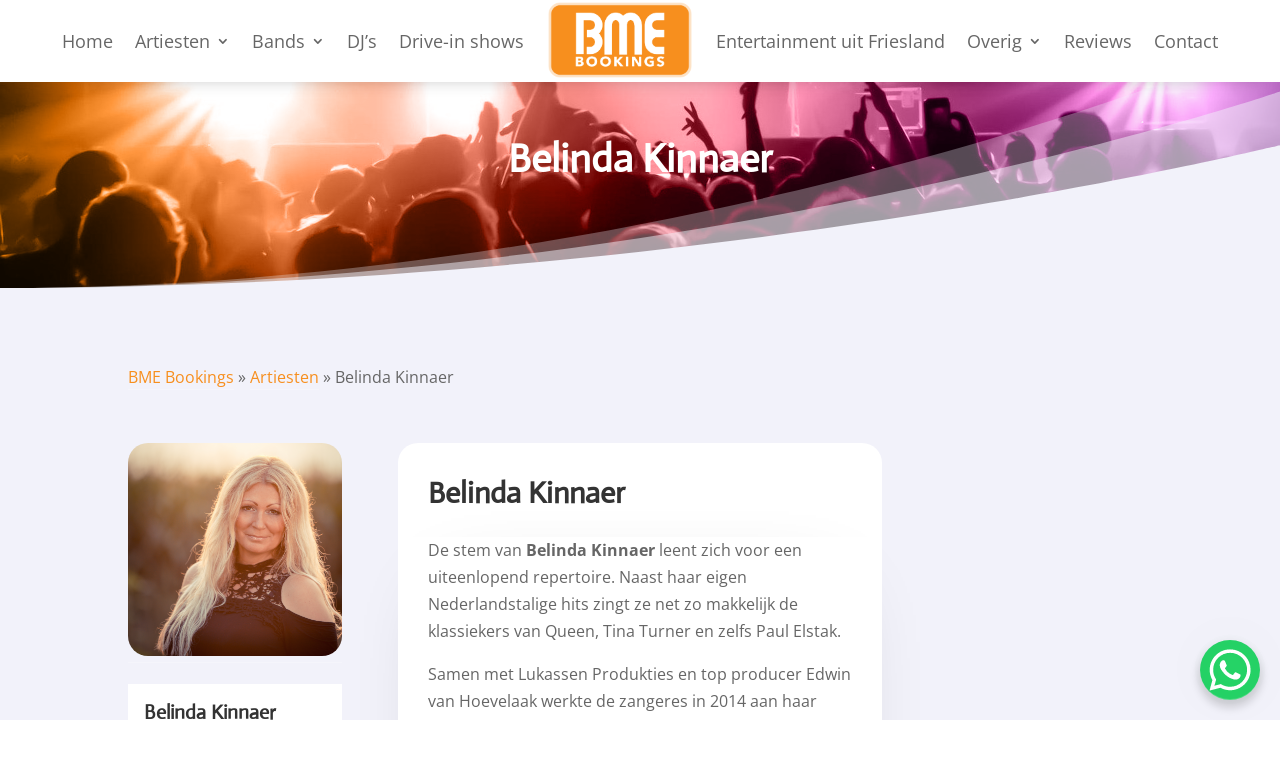

--- FILE ---
content_type: text/html; charset=utf-8
request_url: https://www.google.com/recaptcha/api2/anchor?ar=1&k=6LdsjooUAAAAAMRiyhzK5PaymzoPSfo49QMNHLL4&co=aHR0cHM6Ly93d3cuYm1lYm9va2luZ3Mubmw6NDQz&hl=en&v=PoyoqOPhxBO7pBk68S4YbpHZ&size=invisible&anchor-ms=20000&execute-ms=30000&cb=e6gnb4denphl
body_size: 48432
content:
<!DOCTYPE HTML><html dir="ltr" lang="en"><head><meta http-equiv="Content-Type" content="text/html; charset=UTF-8">
<meta http-equiv="X-UA-Compatible" content="IE=edge">
<title>reCAPTCHA</title>
<style type="text/css">
/* cyrillic-ext */
@font-face {
  font-family: 'Roboto';
  font-style: normal;
  font-weight: 400;
  font-stretch: 100%;
  src: url(//fonts.gstatic.com/s/roboto/v48/KFO7CnqEu92Fr1ME7kSn66aGLdTylUAMa3GUBHMdazTgWw.woff2) format('woff2');
  unicode-range: U+0460-052F, U+1C80-1C8A, U+20B4, U+2DE0-2DFF, U+A640-A69F, U+FE2E-FE2F;
}
/* cyrillic */
@font-face {
  font-family: 'Roboto';
  font-style: normal;
  font-weight: 400;
  font-stretch: 100%;
  src: url(//fonts.gstatic.com/s/roboto/v48/KFO7CnqEu92Fr1ME7kSn66aGLdTylUAMa3iUBHMdazTgWw.woff2) format('woff2');
  unicode-range: U+0301, U+0400-045F, U+0490-0491, U+04B0-04B1, U+2116;
}
/* greek-ext */
@font-face {
  font-family: 'Roboto';
  font-style: normal;
  font-weight: 400;
  font-stretch: 100%;
  src: url(//fonts.gstatic.com/s/roboto/v48/KFO7CnqEu92Fr1ME7kSn66aGLdTylUAMa3CUBHMdazTgWw.woff2) format('woff2');
  unicode-range: U+1F00-1FFF;
}
/* greek */
@font-face {
  font-family: 'Roboto';
  font-style: normal;
  font-weight: 400;
  font-stretch: 100%;
  src: url(//fonts.gstatic.com/s/roboto/v48/KFO7CnqEu92Fr1ME7kSn66aGLdTylUAMa3-UBHMdazTgWw.woff2) format('woff2');
  unicode-range: U+0370-0377, U+037A-037F, U+0384-038A, U+038C, U+038E-03A1, U+03A3-03FF;
}
/* math */
@font-face {
  font-family: 'Roboto';
  font-style: normal;
  font-weight: 400;
  font-stretch: 100%;
  src: url(//fonts.gstatic.com/s/roboto/v48/KFO7CnqEu92Fr1ME7kSn66aGLdTylUAMawCUBHMdazTgWw.woff2) format('woff2');
  unicode-range: U+0302-0303, U+0305, U+0307-0308, U+0310, U+0312, U+0315, U+031A, U+0326-0327, U+032C, U+032F-0330, U+0332-0333, U+0338, U+033A, U+0346, U+034D, U+0391-03A1, U+03A3-03A9, U+03B1-03C9, U+03D1, U+03D5-03D6, U+03F0-03F1, U+03F4-03F5, U+2016-2017, U+2034-2038, U+203C, U+2040, U+2043, U+2047, U+2050, U+2057, U+205F, U+2070-2071, U+2074-208E, U+2090-209C, U+20D0-20DC, U+20E1, U+20E5-20EF, U+2100-2112, U+2114-2115, U+2117-2121, U+2123-214F, U+2190, U+2192, U+2194-21AE, U+21B0-21E5, U+21F1-21F2, U+21F4-2211, U+2213-2214, U+2216-22FF, U+2308-230B, U+2310, U+2319, U+231C-2321, U+2336-237A, U+237C, U+2395, U+239B-23B7, U+23D0, U+23DC-23E1, U+2474-2475, U+25AF, U+25B3, U+25B7, U+25BD, U+25C1, U+25CA, U+25CC, U+25FB, U+266D-266F, U+27C0-27FF, U+2900-2AFF, U+2B0E-2B11, U+2B30-2B4C, U+2BFE, U+3030, U+FF5B, U+FF5D, U+1D400-1D7FF, U+1EE00-1EEFF;
}
/* symbols */
@font-face {
  font-family: 'Roboto';
  font-style: normal;
  font-weight: 400;
  font-stretch: 100%;
  src: url(//fonts.gstatic.com/s/roboto/v48/KFO7CnqEu92Fr1ME7kSn66aGLdTylUAMaxKUBHMdazTgWw.woff2) format('woff2');
  unicode-range: U+0001-000C, U+000E-001F, U+007F-009F, U+20DD-20E0, U+20E2-20E4, U+2150-218F, U+2190, U+2192, U+2194-2199, U+21AF, U+21E6-21F0, U+21F3, U+2218-2219, U+2299, U+22C4-22C6, U+2300-243F, U+2440-244A, U+2460-24FF, U+25A0-27BF, U+2800-28FF, U+2921-2922, U+2981, U+29BF, U+29EB, U+2B00-2BFF, U+4DC0-4DFF, U+FFF9-FFFB, U+10140-1018E, U+10190-1019C, U+101A0, U+101D0-101FD, U+102E0-102FB, U+10E60-10E7E, U+1D2C0-1D2D3, U+1D2E0-1D37F, U+1F000-1F0FF, U+1F100-1F1AD, U+1F1E6-1F1FF, U+1F30D-1F30F, U+1F315, U+1F31C, U+1F31E, U+1F320-1F32C, U+1F336, U+1F378, U+1F37D, U+1F382, U+1F393-1F39F, U+1F3A7-1F3A8, U+1F3AC-1F3AF, U+1F3C2, U+1F3C4-1F3C6, U+1F3CA-1F3CE, U+1F3D4-1F3E0, U+1F3ED, U+1F3F1-1F3F3, U+1F3F5-1F3F7, U+1F408, U+1F415, U+1F41F, U+1F426, U+1F43F, U+1F441-1F442, U+1F444, U+1F446-1F449, U+1F44C-1F44E, U+1F453, U+1F46A, U+1F47D, U+1F4A3, U+1F4B0, U+1F4B3, U+1F4B9, U+1F4BB, U+1F4BF, U+1F4C8-1F4CB, U+1F4D6, U+1F4DA, U+1F4DF, U+1F4E3-1F4E6, U+1F4EA-1F4ED, U+1F4F7, U+1F4F9-1F4FB, U+1F4FD-1F4FE, U+1F503, U+1F507-1F50B, U+1F50D, U+1F512-1F513, U+1F53E-1F54A, U+1F54F-1F5FA, U+1F610, U+1F650-1F67F, U+1F687, U+1F68D, U+1F691, U+1F694, U+1F698, U+1F6AD, U+1F6B2, U+1F6B9-1F6BA, U+1F6BC, U+1F6C6-1F6CF, U+1F6D3-1F6D7, U+1F6E0-1F6EA, U+1F6F0-1F6F3, U+1F6F7-1F6FC, U+1F700-1F7FF, U+1F800-1F80B, U+1F810-1F847, U+1F850-1F859, U+1F860-1F887, U+1F890-1F8AD, U+1F8B0-1F8BB, U+1F8C0-1F8C1, U+1F900-1F90B, U+1F93B, U+1F946, U+1F984, U+1F996, U+1F9E9, U+1FA00-1FA6F, U+1FA70-1FA7C, U+1FA80-1FA89, U+1FA8F-1FAC6, U+1FACE-1FADC, U+1FADF-1FAE9, U+1FAF0-1FAF8, U+1FB00-1FBFF;
}
/* vietnamese */
@font-face {
  font-family: 'Roboto';
  font-style: normal;
  font-weight: 400;
  font-stretch: 100%;
  src: url(//fonts.gstatic.com/s/roboto/v48/KFO7CnqEu92Fr1ME7kSn66aGLdTylUAMa3OUBHMdazTgWw.woff2) format('woff2');
  unicode-range: U+0102-0103, U+0110-0111, U+0128-0129, U+0168-0169, U+01A0-01A1, U+01AF-01B0, U+0300-0301, U+0303-0304, U+0308-0309, U+0323, U+0329, U+1EA0-1EF9, U+20AB;
}
/* latin-ext */
@font-face {
  font-family: 'Roboto';
  font-style: normal;
  font-weight: 400;
  font-stretch: 100%;
  src: url(//fonts.gstatic.com/s/roboto/v48/KFO7CnqEu92Fr1ME7kSn66aGLdTylUAMa3KUBHMdazTgWw.woff2) format('woff2');
  unicode-range: U+0100-02BA, U+02BD-02C5, U+02C7-02CC, U+02CE-02D7, U+02DD-02FF, U+0304, U+0308, U+0329, U+1D00-1DBF, U+1E00-1E9F, U+1EF2-1EFF, U+2020, U+20A0-20AB, U+20AD-20C0, U+2113, U+2C60-2C7F, U+A720-A7FF;
}
/* latin */
@font-face {
  font-family: 'Roboto';
  font-style: normal;
  font-weight: 400;
  font-stretch: 100%;
  src: url(//fonts.gstatic.com/s/roboto/v48/KFO7CnqEu92Fr1ME7kSn66aGLdTylUAMa3yUBHMdazQ.woff2) format('woff2');
  unicode-range: U+0000-00FF, U+0131, U+0152-0153, U+02BB-02BC, U+02C6, U+02DA, U+02DC, U+0304, U+0308, U+0329, U+2000-206F, U+20AC, U+2122, U+2191, U+2193, U+2212, U+2215, U+FEFF, U+FFFD;
}
/* cyrillic-ext */
@font-face {
  font-family: 'Roboto';
  font-style: normal;
  font-weight: 500;
  font-stretch: 100%;
  src: url(//fonts.gstatic.com/s/roboto/v48/KFO7CnqEu92Fr1ME7kSn66aGLdTylUAMa3GUBHMdazTgWw.woff2) format('woff2');
  unicode-range: U+0460-052F, U+1C80-1C8A, U+20B4, U+2DE0-2DFF, U+A640-A69F, U+FE2E-FE2F;
}
/* cyrillic */
@font-face {
  font-family: 'Roboto';
  font-style: normal;
  font-weight: 500;
  font-stretch: 100%;
  src: url(//fonts.gstatic.com/s/roboto/v48/KFO7CnqEu92Fr1ME7kSn66aGLdTylUAMa3iUBHMdazTgWw.woff2) format('woff2');
  unicode-range: U+0301, U+0400-045F, U+0490-0491, U+04B0-04B1, U+2116;
}
/* greek-ext */
@font-face {
  font-family: 'Roboto';
  font-style: normal;
  font-weight: 500;
  font-stretch: 100%;
  src: url(//fonts.gstatic.com/s/roboto/v48/KFO7CnqEu92Fr1ME7kSn66aGLdTylUAMa3CUBHMdazTgWw.woff2) format('woff2');
  unicode-range: U+1F00-1FFF;
}
/* greek */
@font-face {
  font-family: 'Roboto';
  font-style: normal;
  font-weight: 500;
  font-stretch: 100%;
  src: url(//fonts.gstatic.com/s/roboto/v48/KFO7CnqEu92Fr1ME7kSn66aGLdTylUAMa3-UBHMdazTgWw.woff2) format('woff2');
  unicode-range: U+0370-0377, U+037A-037F, U+0384-038A, U+038C, U+038E-03A1, U+03A3-03FF;
}
/* math */
@font-face {
  font-family: 'Roboto';
  font-style: normal;
  font-weight: 500;
  font-stretch: 100%;
  src: url(//fonts.gstatic.com/s/roboto/v48/KFO7CnqEu92Fr1ME7kSn66aGLdTylUAMawCUBHMdazTgWw.woff2) format('woff2');
  unicode-range: U+0302-0303, U+0305, U+0307-0308, U+0310, U+0312, U+0315, U+031A, U+0326-0327, U+032C, U+032F-0330, U+0332-0333, U+0338, U+033A, U+0346, U+034D, U+0391-03A1, U+03A3-03A9, U+03B1-03C9, U+03D1, U+03D5-03D6, U+03F0-03F1, U+03F4-03F5, U+2016-2017, U+2034-2038, U+203C, U+2040, U+2043, U+2047, U+2050, U+2057, U+205F, U+2070-2071, U+2074-208E, U+2090-209C, U+20D0-20DC, U+20E1, U+20E5-20EF, U+2100-2112, U+2114-2115, U+2117-2121, U+2123-214F, U+2190, U+2192, U+2194-21AE, U+21B0-21E5, U+21F1-21F2, U+21F4-2211, U+2213-2214, U+2216-22FF, U+2308-230B, U+2310, U+2319, U+231C-2321, U+2336-237A, U+237C, U+2395, U+239B-23B7, U+23D0, U+23DC-23E1, U+2474-2475, U+25AF, U+25B3, U+25B7, U+25BD, U+25C1, U+25CA, U+25CC, U+25FB, U+266D-266F, U+27C0-27FF, U+2900-2AFF, U+2B0E-2B11, U+2B30-2B4C, U+2BFE, U+3030, U+FF5B, U+FF5D, U+1D400-1D7FF, U+1EE00-1EEFF;
}
/* symbols */
@font-face {
  font-family: 'Roboto';
  font-style: normal;
  font-weight: 500;
  font-stretch: 100%;
  src: url(//fonts.gstatic.com/s/roboto/v48/KFO7CnqEu92Fr1ME7kSn66aGLdTylUAMaxKUBHMdazTgWw.woff2) format('woff2');
  unicode-range: U+0001-000C, U+000E-001F, U+007F-009F, U+20DD-20E0, U+20E2-20E4, U+2150-218F, U+2190, U+2192, U+2194-2199, U+21AF, U+21E6-21F0, U+21F3, U+2218-2219, U+2299, U+22C4-22C6, U+2300-243F, U+2440-244A, U+2460-24FF, U+25A0-27BF, U+2800-28FF, U+2921-2922, U+2981, U+29BF, U+29EB, U+2B00-2BFF, U+4DC0-4DFF, U+FFF9-FFFB, U+10140-1018E, U+10190-1019C, U+101A0, U+101D0-101FD, U+102E0-102FB, U+10E60-10E7E, U+1D2C0-1D2D3, U+1D2E0-1D37F, U+1F000-1F0FF, U+1F100-1F1AD, U+1F1E6-1F1FF, U+1F30D-1F30F, U+1F315, U+1F31C, U+1F31E, U+1F320-1F32C, U+1F336, U+1F378, U+1F37D, U+1F382, U+1F393-1F39F, U+1F3A7-1F3A8, U+1F3AC-1F3AF, U+1F3C2, U+1F3C4-1F3C6, U+1F3CA-1F3CE, U+1F3D4-1F3E0, U+1F3ED, U+1F3F1-1F3F3, U+1F3F5-1F3F7, U+1F408, U+1F415, U+1F41F, U+1F426, U+1F43F, U+1F441-1F442, U+1F444, U+1F446-1F449, U+1F44C-1F44E, U+1F453, U+1F46A, U+1F47D, U+1F4A3, U+1F4B0, U+1F4B3, U+1F4B9, U+1F4BB, U+1F4BF, U+1F4C8-1F4CB, U+1F4D6, U+1F4DA, U+1F4DF, U+1F4E3-1F4E6, U+1F4EA-1F4ED, U+1F4F7, U+1F4F9-1F4FB, U+1F4FD-1F4FE, U+1F503, U+1F507-1F50B, U+1F50D, U+1F512-1F513, U+1F53E-1F54A, U+1F54F-1F5FA, U+1F610, U+1F650-1F67F, U+1F687, U+1F68D, U+1F691, U+1F694, U+1F698, U+1F6AD, U+1F6B2, U+1F6B9-1F6BA, U+1F6BC, U+1F6C6-1F6CF, U+1F6D3-1F6D7, U+1F6E0-1F6EA, U+1F6F0-1F6F3, U+1F6F7-1F6FC, U+1F700-1F7FF, U+1F800-1F80B, U+1F810-1F847, U+1F850-1F859, U+1F860-1F887, U+1F890-1F8AD, U+1F8B0-1F8BB, U+1F8C0-1F8C1, U+1F900-1F90B, U+1F93B, U+1F946, U+1F984, U+1F996, U+1F9E9, U+1FA00-1FA6F, U+1FA70-1FA7C, U+1FA80-1FA89, U+1FA8F-1FAC6, U+1FACE-1FADC, U+1FADF-1FAE9, U+1FAF0-1FAF8, U+1FB00-1FBFF;
}
/* vietnamese */
@font-face {
  font-family: 'Roboto';
  font-style: normal;
  font-weight: 500;
  font-stretch: 100%;
  src: url(//fonts.gstatic.com/s/roboto/v48/KFO7CnqEu92Fr1ME7kSn66aGLdTylUAMa3OUBHMdazTgWw.woff2) format('woff2');
  unicode-range: U+0102-0103, U+0110-0111, U+0128-0129, U+0168-0169, U+01A0-01A1, U+01AF-01B0, U+0300-0301, U+0303-0304, U+0308-0309, U+0323, U+0329, U+1EA0-1EF9, U+20AB;
}
/* latin-ext */
@font-face {
  font-family: 'Roboto';
  font-style: normal;
  font-weight: 500;
  font-stretch: 100%;
  src: url(//fonts.gstatic.com/s/roboto/v48/KFO7CnqEu92Fr1ME7kSn66aGLdTylUAMa3KUBHMdazTgWw.woff2) format('woff2');
  unicode-range: U+0100-02BA, U+02BD-02C5, U+02C7-02CC, U+02CE-02D7, U+02DD-02FF, U+0304, U+0308, U+0329, U+1D00-1DBF, U+1E00-1E9F, U+1EF2-1EFF, U+2020, U+20A0-20AB, U+20AD-20C0, U+2113, U+2C60-2C7F, U+A720-A7FF;
}
/* latin */
@font-face {
  font-family: 'Roboto';
  font-style: normal;
  font-weight: 500;
  font-stretch: 100%;
  src: url(//fonts.gstatic.com/s/roboto/v48/KFO7CnqEu92Fr1ME7kSn66aGLdTylUAMa3yUBHMdazQ.woff2) format('woff2');
  unicode-range: U+0000-00FF, U+0131, U+0152-0153, U+02BB-02BC, U+02C6, U+02DA, U+02DC, U+0304, U+0308, U+0329, U+2000-206F, U+20AC, U+2122, U+2191, U+2193, U+2212, U+2215, U+FEFF, U+FFFD;
}
/* cyrillic-ext */
@font-face {
  font-family: 'Roboto';
  font-style: normal;
  font-weight: 900;
  font-stretch: 100%;
  src: url(//fonts.gstatic.com/s/roboto/v48/KFO7CnqEu92Fr1ME7kSn66aGLdTylUAMa3GUBHMdazTgWw.woff2) format('woff2');
  unicode-range: U+0460-052F, U+1C80-1C8A, U+20B4, U+2DE0-2DFF, U+A640-A69F, U+FE2E-FE2F;
}
/* cyrillic */
@font-face {
  font-family: 'Roboto';
  font-style: normal;
  font-weight: 900;
  font-stretch: 100%;
  src: url(//fonts.gstatic.com/s/roboto/v48/KFO7CnqEu92Fr1ME7kSn66aGLdTylUAMa3iUBHMdazTgWw.woff2) format('woff2');
  unicode-range: U+0301, U+0400-045F, U+0490-0491, U+04B0-04B1, U+2116;
}
/* greek-ext */
@font-face {
  font-family: 'Roboto';
  font-style: normal;
  font-weight: 900;
  font-stretch: 100%;
  src: url(//fonts.gstatic.com/s/roboto/v48/KFO7CnqEu92Fr1ME7kSn66aGLdTylUAMa3CUBHMdazTgWw.woff2) format('woff2');
  unicode-range: U+1F00-1FFF;
}
/* greek */
@font-face {
  font-family: 'Roboto';
  font-style: normal;
  font-weight: 900;
  font-stretch: 100%;
  src: url(//fonts.gstatic.com/s/roboto/v48/KFO7CnqEu92Fr1ME7kSn66aGLdTylUAMa3-UBHMdazTgWw.woff2) format('woff2');
  unicode-range: U+0370-0377, U+037A-037F, U+0384-038A, U+038C, U+038E-03A1, U+03A3-03FF;
}
/* math */
@font-face {
  font-family: 'Roboto';
  font-style: normal;
  font-weight: 900;
  font-stretch: 100%;
  src: url(//fonts.gstatic.com/s/roboto/v48/KFO7CnqEu92Fr1ME7kSn66aGLdTylUAMawCUBHMdazTgWw.woff2) format('woff2');
  unicode-range: U+0302-0303, U+0305, U+0307-0308, U+0310, U+0312, U+0315, U+031A, U+0326-0327, U+032C, U+032F-0330, U+0332-0333, U+0338, U+033A, U+0346, U+034D, U+0391-03A1, U+03A3-03A9, U+03B1-03C9, U+03D1, U+03D5-03D6, U+03F0-03F1, U+03F4-03F5, U+2016-2017, U+2034-2038, U+203C, U+2040, U+2043, U+2047, U+2050, U+2057, U+205F, U+2070-2071, U+2074-208E, U+2090-209C, U+20D0-20DC, U+20E1, U+20E5-20EF, U+2100-2112, U+2114-2115, U+2117-2121, U+2123-214F, U+2190, U+2192, U+2194-21AE, U+21B0-21E5, U+21F1-21F2, U+21F4-2211, U+2213-2214, U+2216-22FF, U+2308-230B, U+2310, U+2319, U+231C-2321, U+2336-237A, U+237C, U+2395, U+239B-23B7, U+23D0, U+23DC-23E1, U+2474-2475, U+25AF, U+25B3, U+25B7, U+25BD, U+25C1, U+25CA, U+25CC, U+25FB, U+266D-266F, U+27C0-27FF, U+2900-2AFF, U+2B0E-2B11, U+2B30-2B4C, U+2BFE, U+3030, U+FF5B, U+FF5D, U+1D400-1D7FF, U+1EE00-1EEFF;
}
/* symbols */
@font-face {
  font-family: 'Roboto';
  font-style: normal;
  font-weight: 900;
  font-stretch: 100%;
  src: url(//fonts.gstatic.com/s/roboto/v48/KFO7CnqEu92Fr1ME7kSn66aGLdTylUAMaxKUBHMdazTgWw.woff2) format('woff2');
  unicode-range: U+0001-000C, U+000E-001F, U+007F-009F, U+20DD-20E0, U+20E2-20E4, U+2150-218F, U+2190, U+2192, U+2194-2199, U+21AF, U+21E6-21F0, U+21F3, U+2218-2219, U+2299, U+22C4-22C6, U+2300-243F, U+2440-244A, U+2460-24FF, U+25A0-27BF, U+2800-28FF, U+2921-2922, U+2981, U+29BF, U+29EB, U+2B00-2BFF, U+4DC0-4DFF, U+FFF9-FFFB, U+10140-1018E, U+10190-1019C, U+101A0, U+101D0-101FD, U+102E0-102FB, U+10E60-10E7E, U+1D2C0-1D2D3, U+1D2E0-1D37F, U+1F000-1F0FF, U+1F100-1F1AD, U+1F1E6-1F1FF, U+1F30D-1F30F, U+1F315, U+1F31C, U+1F31E, U+1F320-1F32C, U+1F336, U+1F378, U+1F37D, U+1F382, U+1F393-1F39F, U+1F3A7-1F3A8, U+1F3AC-1F3AF, U+1F3C2, U+1F3C4-1F3C6, U+1F3CA-1F3CE, U+1F3D4-1F3E0, U+1F3ED, U+1F3F1-1F3F3, U+1F3F5-1F3F7, U+1F408, U+1F415, U+1F41F, U+1F426, U+1F43F, U+1F441-1F442, U+1F444, U+1F446-1F449, U+1F44C-1F44E, U+1F453, U+1F46A, U+1F47D, U+1F4A3, U+1F4B0, U+1F4B3, U+1F4B9, U+1F4BB, U+1F4BF, U+1F4C8-1F4CB, U+1F4D6, U+1F4DA, U+1F4DF, U+1F4E3-1F4E6, U+1F4EA-1F4ED, U+1F4F7, U+1F4F9-1F4FB, U+1F4FD-1F4FE, U+1F503, U+1F507-1F50B, U+1F50D, U+1F512-1F513, U+1F53E-1F54A, U+1F54F-1F5FA, U+1F610, U+1F650-1F67F, U+1F687, U+1F68D, U+1F691, U+1F694, U+1F698, U+1F6AD, U+1F6B2, U+1F6B9-1F6BA, U+1F6BC, U+1F6C6-1F6CF, U+1F6D3-1F6D7, U+1F6E0-1F6EA, U+1F6F0-1F6F3, U+1F6F7-1F6FC, U+1F700-1F7FF, U+1F800-1F80B, U+1F810-1F847, U+1F850-1F859, U+1F860-1F887, U+1F890-1F8AD, U+1F8B0-1F8BB, U+1F8C0-1F8C1, U+1F900-1F90B, U+1F93B, U+1F946, U+1F984, U+1F996, U+1F9E9, U+1FA00-1FA6F, U+1FA70-1FA7C, U+1FA80-1FA89, U+1FA8F-1FAC6, U+1FACE-1FADC, U+1FADF-1FAE9, U+1FAF0-1FAF8, U+1FB00-1FBFF;
}
/* vietnamese */
@font-face {
  font-family: 'Roboto';
  font-style: normal;
  font-weight: 900;
  font-stretch: 100%;
  src: url(//fonts.gstatic.com/s/roboto/v48/KFO7CnqEu92Fr1ME7kSn66aGLdTylUAMa3OUBHMdazTgWw.woff2) format('woff2');
  unicode-range: U+0102-0103, U+0110-0111, U+0128-0129, U+0168-0169, U+01A0-01A1, U+01AF-01B0, U+0300-0301, U+0303-0304, U+0308-0309, U+0323, U+0329, U+1EA0-1EF9, U+20AB;
}
/* latin-ext */
@font-face {
  font-family: 'Roboto';
  font-style: normal;
  font-weight: 900;
  font-stretch: 100%;
  src: url(//fonts.gstatic.com/s/roboto/v48/KFO7CnqEu92Fr1ME7kSn66aGLdTylUAMa3KUBHMdazTgWw.woff2) format('woff2');
  unicode-range: U+0100-02BA, U+02BD-02C5, U+02C7-02CC, U+02CE-02D7, U+02DD-02FF, U+0304, U+0308, U+0329, U+1D00-1DBF, U+1E00-1E9F, U+1EF2-1EFF, U+2020, U+20A0-20AB, U+20AD-20C0, U+2113, U+2C60-2C7F, U+A720-A7FF;
}
/* latin */
@font-face {
  font-family: 'Roboto';
  font-style: normal;
  font-weight: 900;
  font-stretch: 100%;
  src: url(//fonts.gstatic.com/s/roboto/v48/KFO7CnqEu92Fr1ME7kSn66aGLdTylUAMa3yUBHMdazQ.woff2) format('woff2');
  unicode-range: U+0000-00FF, U+0131, U+0152-0153, U+02BB-02BC, U+02C6, U+02DA, U+02DC, U+0304, U+0308, U+0329, U+2000-206F, U+20AC, U+2122, U+2191, U+2193, U+2212, U+2215, U+FEFF, U+FFFD;
}

</style>
<link rel="stylesheet" type="text/css" href="https://www.gstatic.com/recaptcha/releases/PoyoqOPhxBO7pBk68S4YbpHZ/styles__ltr.css">
<script nonce="E_Tg5mx1Z7ESYTAcTdQjQw" type="text/javascript">window['__recaptcha_api'] = 'https://www.google.com/recaptcha/api2/';</script>
<script type="text/javascript" src="https://www.gstatic.com/recaptcha/releases/PoyoqOPhxBO7pBk68S4YbpHZ/recaptcha__en.js" nonce="E_Tg5mx1Z7ESYTAcTdQjQw">
      
    </script></head>
<body><div id="rc-anchor-alert" class="rc-anchor-alert"></div>
<input type="hidden" id="recaptcha-token" value="[base64]">
<script type="text/javascript" nonce="E_Tg5mx1Z7ESYTAcTdQjQw">
      recaptcha.anchor.Main.init("[\x22ainput\x22,[\x22bgdata\x22,\x22\x22,\[base64]/[base64]/bmV3IFpbdF0obVswXSk6Sz09Mj9uZXcgWlt0XShtWzBdLG1bMV0pOks9PTM/bmV3IFpbdF0obVswXSxtWzFdLG1bMl0pOks9PTQ/[base64]/[base64]/[base64]/[base64]/[base64]/[base64]/[base64]/[base64]/[base64]/[base64]/[base64]/[base64]/[base64]/[base64]\\u003d\\u003d\x22,\[base64]\\u003d\\u003d\x22,\x22w6IsCG0dOSx0wo3ChDQRdljCsXU3OsKVWAs8OUh1fw91HMODw4bCqcK1w7tsw7EMbcKmNcOnwqVBwrHDj8O0LgwmKDnDjcONw5JKZcOVwp/CmEZsw5TDpxHCrsKTFsKFw5NeHkMFKDtNwrdSZALDtsKNOcOme8KodsKkwrrDlcOYeGpDChHCg8OMUX/Cj1XDnwATw7hbCMOqwptHw4rCkH5xw7HDhcKqwrZUGcKUwpnCk1zDrMK9w7ZoLDQFwofCscO6wrPCiRI3WW0+KWPClMKcwrHCqMO2wrdKw7IYw67ChMOJw7dsd0/[base64]/DrQPDt8OaEcOQw5Y4w4R4RcORw70rJ8OpwoYfFADDh8KhUsOxw4PDkMOMwpHCjCvDusOGw6tnD8OvVsOObD/CuyrCkMKVJ1DDg8KME8KKEU3DpsOIKD8hw43DnsKpHsOCMnzCuD/DmMK/wq7DhkkofWwvwrsCwrkmw7HCh0bDrcKswpvDgRQ9AQMfwqsEFgcbbizCkMOkDMKqN0NHADbDqsKrJlfDg8K7aU7DnsOOOcO5wochwqAKaRXCvMKCwoXClMOQw6nDgsOww7LClMO9wpHChMOGRMOycwDDv3zCisOAfMOIwqwNdxNRGRbDqhEyeVnCkz0fw6smbW9/MsKNwq7DoMOgwr7CnHjDtnLCpUFgTMO2UsKuwoleLH/Cim9fw5h6wr3Chidgwp3CoDDDn0IBWTzDojPDjzZDw6IxbcK+M8KSLX7DssOXwpHCv8KSwrnDgcO1LcKrasO5wql+wp3DvMKiwpITwpvDlsKJBkPCqwk/wrDDqxDCv13CsMK0wrMMwrrComTCpT9YJcOMw7fChsOeLDrCjsOXwpk6w4jChgPCl8OEfMOOwqrDgsKswrgvAsOEBcO8w6fDqhzCksOiwq/[base64]/CqsOtezrCn1hsw4nDgsKUwrUvwqbDsMOfwr/DlGPDjGd/wpzCl8OOwrRILE9dw5NWw5gjw7/CsF1adEHDhwXDiAxYKC4aBsOWQ0whwotWQRciT37DqVMJwrzDrMK4w4IKNwDDr3k9w6cRw7/CjC1EdMKyUh9RwpthH8Oew7IOwpDCpQYuwrbDs8KZGQbDoVzDnmltwosfHcKFw545wo7CscOsw77CuTpdRMKVUsOvaxLCkhLDusK6wqJ9WMOEw6kra8O/w7RAwoB7esKJDV/DuRbCu8KEAnM1w7w3QHLDhQJyw5/CjMO3W8KKeMOffcKMw6bDi8KQwrpfw7ksSQLDlBFgQDgRw6U7WMO9wrYQwq/[base64]/w4QDwqHCuHpHLGJWwr/Cj8KRwrRkwqAIbH91w7TDn3nCr8O3SFnCqMONw4LCgnPCnV7DkcKYOMOiacOdesKBwpRnwqp4OWDCgcO5eMOaKgZ/bcK5CMKqw4nCi8Orw7Bhak7Ck8Ovwo9DdcKSw4XDsV3DuVxbwowLw6oJwoPCp3R5w5rDnHjDu8OCbW4gGUI0w4vDgG8bw5JoGCwZTw1qwoNXwqHCoSTDtQ7CnXVSw5gOwqISw4B/[base64]/ChFU9w7zDoSnCnMK8H8KGw70Nw5IQejIfBwVow7fDvDVgw6bCpRLCj3ZHaw/DgMOJbx3CvMORasOFwp8lwr/Cl0pZwr4fwqx6wqTCmcOJc0TCicK9w5TDgTbDnsKIw6jDgMK3RsK5w7nDsGQ0NcORw49YGX8qwr3DhCPDmgQHBFjCkRfCp1NBMMOLBjcXwrsuw590wqzCqh/DuyzCm8O7Z3ZtMMOacSrDhFUgDVUwwqHDqMOBKhlBWMKkQMKmw5M9w6jDm8ODw4BQGAU/[base64]/Cr8O7woPDocK1wp3DtsOzw5Bmw7HDo8OtdCYQwqpgwr7Cv33DqMOjwpJ/SMOJw5Y4FsKRw7ZWw7VVDV7DocKvG8OrUMO9wpjDu8OIwrNRf3Eow6PDrnliX3nChMK1PCxsworDrcKVwoAwVcOjHklnO8OBGcOkwpzDk8KpX8Oaw5zDr8KYZ8OTHsOOZzxxw5I/SwU1TsOnClwsUAHCvsK5w7sXKWRoHMK/[base64]/Ck07DiMOIZsOVSCA7H23CkcKGwqVhw6x5w5BRw7LDicKoc8Ozd8KOwrYjRA9FdsO7ZXM8wrU1NnYrwr8OwoRSQyceKwpPwqLDtybDhm3DlMOCwrEbw77CmBDDj8K9RWTDmW1RwrjCuThlfCjDswJWwrnDiVMkwqvCpMO/w5DDmALCry/Cnkp0TiEew5LChThEwoDCvcKxwq7DhQJ9wocJNgfCowJawrPDlcODcwrCu8OjPxXCiT7Dr8Otwr7DpcK/wpzDgsOGTHfDnMKuJwlwIMKcw7bChzAPRS4Dc8KAIMK6bEzCqXvCucOzRQjCssKWG8O+VcKJwpBiK8K/[base64]/T8KELwNxcEfDk0vDg8K0bl3Cp8K9w5bDgMOrw7rCih7CsSU4w5rCnUEaRS7DumUlw6zCqUfDjh8CTTnDiR5YNsK0w70bPH/[base64]/CpMOYw7w6CMO9wq3DiVzDo8KCVcOQZ8KCwoIHVyB1wp9Dwq/CscOIwodBw7ZeLHUkAzjCrcKXQMKow4nCmsOkw7d3wqUpBMOIKVfDuMOmw7LCi8KZw7M5CsKhBBXCnMKPw4TDr3JPYsKWBjLDvGPChsOCIW82w6cdG8OxwrXDm1hlEChbwo3CuyPDqsKkw7/CkhLCmcOhCjvDuXQuwqhJw7LCj2zCtsOdwozCtsKjaUIEF8ONeEgdw63DnsOIYwYJw6wQwrPCucKHelgoHsO+wrsCeMK9FQ8Uw6nDqMOrwp5dT8OARcKxwp80w78hfMO9w5kTw4nCmMOgNBTCqMKvw65lwo9tw6vCmcKibndoG8O1IcKCCTHDix/DiMKmwog7wox5wrLDkEQCQHnCt8KkwojDk8KSw4nCqSwdMGY6wpYww5bCux53M1bDsmHCpsO2wpnDo2vCg8K1ECTDlsO+TSvDjMORw7ErQMOCw4jCgkXDlcO/EsKuJ8OOwqHDvhDCoMKHQ8Odw7TDqiJ5w7V+VMO0wpvCgkQMwrg0wrXCkRjCsCMLw5vDlk7DhkQuEcKuAj/CjFldZsKrP2kULcKgC8ODY1TCv17DhMKAXGB7wq96w6UZF8KMw5/Cq8KaTmzCjcObwrc/[base64]/DjnrCkMO8wpNObsKRYD0ow7fCscOTw59mwq3DscKYf8KwIU5Mw5d0fkUAwotzwqDCg1vDnizCmMODwrzDvMKUKy3DrsKEdE9ww7rCqBoqwrojYgpGw4TDvMOKw6/DtcKXUcKYwrzCrcKpQcOpccOBA8KVwpYHTcODHMKaFcOXEWHDrivCtXbDo8OzPUfDu8K5QXLCqMOiT8KqFMKSQcOJw4HDhCnDicKxwqwuOsO9csKEGBkpaMK2woLCsMKmw5lEwovCqGHDhcOeNnfCgsKxPWw/wo7DpcKaw7kBw4HCvm3CisO6w74bwoLCmcO7bMKBw4FnJUg1T1vDuMKHI8KwwpvCuG/Do8KKwq7CvcK+w6rCkSsifhXCmFXCmUkiWRFZwoJ0c8KrGUpxw47CpxbCtVrChMK8DcOqwrw7WcOUwo3CvUXDnCscw4XCvMK/dms9wpLCsENAUsKCM1vDv8OTFsOIwqAnwocNwoUYw6PDkTLCmcKew4snw5TClsKsw6J8QBrCqQzCiMOBw65rw7bClGbCn8OAwq/CuiBTVMKSwpFyw5cUw61xVVzDoCkvcj3CssOgwqXCoEIXwo0qw68BwqPCkMOmUMK8HGLDtMOfwq/[base64]/Dj1bDr8OsTyNOw74Ew4hVwpvCp8OTw4JdOAdbJcKJOjBywogUI8KxIR7ClcOEw5tIwpjCo8Ova8KZwpLCqk3DslBowozDpsO9w7PDql7DssONwpjChcO/VsKiNMKXT8KawpvDsMO/AMKFw53DmMOMwrIGRBzDtlrDuURjw7B6FcOJwqt7KcONw6IobMK8QMOIw6wfwqBFZi/[base64]/asOBw6gfw5QMwrtDwqAiwpVtw6PDrzslJ8KQcsOQLSTCoEfCtAgYUgsywoQOw44Rw5VHw6J0w63CssKeVMKhwqvCvQt3w5s1wozCvR4qwolMw6XCssO3LjLCtDZ0EsOdwqBkw7MSw4fConvDt8Kow50RCUNlwrIqw5l0wqwwEXcWwqHCtcKyM8O6wr/[base64]/CgxwSfCPDssOUw4bChMOzwqo+wq/DmilzwovCjMO5S8K6woANw4PDpQfDuMObPhRhAcKAwpAYUUgiw6QYHEwlTcOrKcOlwoLDm8OJEgxiDDYtB8Ktw4JHwo1JBy/[base64]/DpTdYw4UOwpvDgsOCwqcTZHrDjsKAaxdbYV5PwrhIFVXDoMK/QMKTOjxIwpA6w6JcI8KMFsOTw4nDsMOfw5LDgit/f8KyGiXCuGQJTDglwrM5ckQUDsKiL0QaVFwUI1BmFlkUMcOOQQ1hwobCvV/DpsOiwqxTw57DiUDDhHxVJcKyw5fCpWojI8KGdFHCo8Onwqcnw7bDkSgMw43CqMKjw5zDh8OdY8KRw4LDhw52SsOdwotywrsFwqxoJkg7PUcNKcK/wpTDq8KnTcOlwq3CpV1ew6nCi2A7wpNWw5oWw5Y5FsOBJ8Otwq9PR8KZwp0wa2QJwoAuS2Bbw7hCEsOGwpDDoSjDv8KwwrnCujTCuQLCjsOjWcOQQMKKw50/w6gpSMKXwo4nGMKzwq0Cwp7DqzPDn1hvKjHDpD9pLMK4w6HDp8OrWW/ClHRUwqQjw6g/wqDCkTY4CHvDrsONwokawqXDscKzw7xqTUxCw5DDusOsw4vDosKawrlPZ8KIw4/DksKUTcOkMcOxMBp3AcOaw43Cgikgwr7DoHY8w48Uw67DimR9bcKBWcKnScONOcOewp8oVMOHKjTCrMOMGsKSwoolXkXCi8K0w5/DnnrDtlQzKXNYACw1w5XDsBvDkkjDusOlHDDDrgPDhmDChg/Ci8Krwr8Nw7IQckZYwpjClks7w4/DoMOdwpzDt3cGw6DDm1kAUgVRw41MZcKgwrfDqkXCg13DusOFw4sawpxMecO/w5vCmgkYw4J5D3UYwpFELkoed096wrt7TsK4PsKUHmklf8KyZBLDqWbDigvDuMKyw6/ChcK9wr58wrQGdcKxc8KrASYNwp9PwrlvcQ/DisOLcFZxwrzDuX7CrATCpG/CkCbDksOpw4Azwq9yw5pBSRnCpkTDuzTDnsOPXHgqLsO1An4kchzDpEY+Sx7Cm39AIMOBwoMdWWAWThLDhMKwNHNWwofDgzPDnMKww5ITA2nDi8OmAHPDoBghWsKBV0k3w4/[base64]/DmcOCwrdtwprDpMKEwqfDt8KmG8KTPwEjw7o/[base64]/[base64]/[base64]/ecKyLMKDA8OEw6YtwrPCjBwRB8KdKsK7w5/CkMKew5LDlsKgdsOzw5TCocKQwpDCmMKLw4tCwpJcZHgUMcO3woDCmMOJRRNSFl1Fw5sJIWbDrMO7E8KHw5fCnsOowrrDmcOCLsKUGALDgsOSE8OBe37DmcKSwqkhwpzCgsOqw7PDi0vCqy/[base64]/wojCocKmw6nDv1nCsgsRRgNvFsOWPnTDlTJAw53CtcKJdsOJwoJVQsKtwrnDrMOKwrphw4zCuMO0w5XDqcOhVsKNYGvCisK2w7nDoxjDvhvDsMKTwp7DoSd1woh2w7JbwpDDtcOgcC5yHQrDucKUaDfDmMKJw4nDtl8zw73DpUjDjsK5wq/[base64]/[base64]/[base64]/DtMOFwqJ1w5xJf8Ocw77CgUHDm8Oiw5LDp8OkZjbDu8O4w67DrBLDtcKTSGvDk1UZw67DucOowoMmQcOiw4TCpztcw7VZw67CqcOLQcOsHR3CrMO4Q3zDlVkbwpXCoAI2wp1mw5xddG/[base64]/[base64]/[base64]/CqVgCR25bBsOWRXLDnsK8w4AhADTDksOBcMOVKkgvwq4ZQihqPydowrFBdzk1w7Urw7VibsO5wo9BU8OewpbClHMiFsKmwqrCpcKCRMO5S8KnRnrDlsO/[base64]/KjnDuFvCjsOIw7UZw63DtMO9w5FEw4lTw7xFwrfCmcO2asKmMgFZNwjCk8KSwokHworDvsK8wqMTfh57XWQcw6heWMO+w5IOYMK7SCZYworCmMOrw5jCsQt2w7sVwoDDkk3DtGZ2AsKcw4TDqMOGwqwoOC/DngjDuMOGwr9Owotmw7B/woplwpMydhPCniBVY2QGG8K8eVbCg8OEHE3Ch00bK3Row6UnwovCvw0EwrELQzrCtC9Nw6XDqANTw4bCh2LDujMnAMOrw5HDvWcCwozDtWpgw5RFO8KbVMKkcsKpC8KBN8KaImVuw59Sw6bDiB8gFz0Gwp/CtsKzaG93wrbCoURSwrkRw7nCrizCoQHCkx7Di8ODSsKlw7FEwqkTw7o2O8Owwo3CkEAFYMO/dn7DkWjClMOhaxvDoGRJZUcwc8KJIEggwoEcwq/[base64]/CjMOoCy3CuMOYwpxLGUdfw7MYOhUKw6VIbcO/wrHDsMO3Q2BlEwzDpsKxw4HDhkDDqcOfWMKBKmTDlMKOCEvCuip2IBplRsKNw63DoMKswr7DjxwdLcO0fHvCv1QkwqdHwrrClMK3KgVtOsKTQ8ORWg/DuxHDosOwYVJ1eWcZwqHDuGLDvlbCghfDisO9EcKFLcKuwovCvcOYAiEswrHCqMORUwl/[base64]/[base64]/[base64]/KcOGwqoNTMOdw74UQVZTK8KWYMKIEDfDmBlEw5piw6fDnsOKwrQFdMKnw57CgcO/w6HDkXjDowZqwpnDjsOHwpvDvMKBF8KKwocDX21Pa8KBw5PCpBNaMRrCjMKnGGpFw7PDtVRbw7dZTcOlIsOXQ8OSU0sCPsO9w7DCrU0/w7cjM8KhwqUyck/[base64]/DjsK0Z8OraMOowo9Kwqs7HT4gw6PCjmbDr8OzMMOWw4l5w5xBN8OfwqJ+wqLCiiZEFR8MQlhJw45/ZcKRw4l0wqnDo8O1w6pLw5XDu2XDlMKPwofDiBnDryUnw5AXA33Cq2BYw7HDjG/CvkzChcKawrvCh8ONCcKbwrkXwpszd2J6Q3J0w7ZJw7nDjFrDj8O6wqvCvcK2wozDsMK5RldBL2xHM05fEj/ChMKBwp4qw75VJsKcQMOJw4LDr8O5GcO4wpPCnHYIE8O7D2zCql0sw6fCuwHCtGQqdcO3w4I8w4zCoVU+FB/DisKwwpMbCMOCw5fDscOeTcOtwpUbOznCr1fDoBxXwpfCiQQVAsKmBGfDpDFGw7t6KcK+PMKxL8Kjc2w5wpoFwqZww60aw7pqw6LDjAk8alE7GsKHw7NhKMOQwo/DgsOYMcKfw7jCpVB+A8OgQMKjUFbCow9Wwqldw5bCkWpPTDVIw6nCuHs6wrt1GMKcEcOkG3sRGhZfwpDCrVZ4wrXChWnCtFbDusK1YCnCgEl6BsOEw618w74DAcOjM2sEVMOTQ8Kew65zw7swECZgWcOYwrzCp8OBI8KbOArDoMKXfcKLwo/DgsOww4Iaw7LDucOmwqkXVmkawpHDvsKhWE/DhcOkB8ODwrUoeMOFVUtLRxTDh8K5d8K/wr3CksO+Y2rCkwXDiG3CtRZoXcOoK8OHwo7DjcOTwo5Fw6BsN2hGHMODwpADOcOdTivCr8Kpc1DDvCsffEh7KE7CnMKfwoksDzrDisKUIhrDuDnCssK2w5tDccOZwprCncKtTsKOPh/[base64]/CpMKvwqsGHiAiUVbClcKNTHApDcKgdVjCicOjwpzDrgQtw7nDgFvCsnPCogAPDMK4wrXCll5xwpHCqwIGwpjCoEvCl8KOPkgQwofCu8Kiw5DDgVTCk8OZGcO2VwIMOBV1Z8ODwo3DrG1daxnDmcOMwrrDn8Kgf8KfwqYDZRHCmMKBRAFBw6/DrsOVw4ddw4Arw7vCnMO3cVcwd8OrPMKww7bCmsO4BsKww5MhZsOPwqLDv3lBb8K7QcORL8OCMsK/DyLDgMOTRGczCgd0w6xRMCQEe8KcwqMcWgxQwpwlw6nCv1jDjWJYwoM4TR/[base64]/wpbCunbDl2IZwpDCpsKqX8OFRsOlTcOcT8OQd8KVRcOGKyhfV8K4CwRyEkI/wrdXBcOww7/CgsOIw4DCtkvDnA7DkMOsasKIeW11wogjNjF6G8KDwqcLG8OHw67CssO5bl4hWMONwrnClmRKwq/DgizCuCodw4xnTCU2w7PDumpCTm3Cliphw4/Cgy3CqSAtw5pQOMOvw5jDnT/DhcK1w5oowq/Dt21NwqoUX8OfWcOUdcK/Qi7Dig1QGksBH8OaCQkbw7TCuG/Do8Kgw5DCm8KbUzw1w7cbw5FZWyFWw6XDh2vCtMKhFA3CqWzCuxjCkMK/MAovUXs1wrXCs8ONKsKTwq/CmMKtBcKLR8KZZxjCocKQGx/Cm8KTIDk0wq4fCgtrw6hDwpRZJMOhwrc4w7DCuMOswoI1MEXCgEZNNC3DmnHCv8OUwpHDt8KVc8OmworDi351w7B1W8Kcw7l4WlXCmMKdBcK8wpUhwpJqYyhkZMO0wpjCncOSeMKiecOOw5rDsgsYw5HCgcK5f8KxIxLCm0ccwrXDn8KfwoLDlcKsw49yC8K/w6gCOcKGO3UwwoXDlwUAQ14gFh3DpHrDvDpucmTCuMOAw5Q1a8KTew4UwpVqXsOmwpl4w5zCpTIYfcOswppDVcKlwoguaUdFw6A6woMiwrbDucK6w63Dt3E6w6hQw43Cgi0LVMOJwqh/UsK5EnTCoxbDgG4PZMKtaFDCvzBEM8K0BMKDw6fCjTDDvGAbwp0twpNdw4drw4fDqsOJw4LDgMKZQAnDgTwCBHl3Jw0cwrZjwq03wot2w6ljQCLDoQLCk8KIwrwew69ew5LCgGI8w7LCsQXDq8KWw4HCmHrDnAjCpMOtOz9/AcOiw7hdwobCncOQwpEbwrhZw5cJbcOswrjDpcKPSmPClsOXw64Qw6rCh20fw7TDscOnKWA3AhjCpgNeRcOUVWPCocKBwoTCnjPCp8ONw5PCv8Kawrc+SsKAS8K2D8OdwqTDkE5GwopfwoPCj0o7NMKuacKJRBrClXc9NsK5worDh8O/EAIKAWDCpFnCjnfChSAYFsO8SsOVY3LDrFDDoCLDkVHDqsOtecOywp3Cv8OFwoddEhjDn8O2IMO7w5bCvcKbfMKDaCZLSBTDtsKjCcOZWWYWw7BVw4nDhwwkw4XDuMK4wo0Ew6cfCWUNPll5wrJuwo3Cn0Y1RcOvw4nCoCIPEwTDjnJwDsKOXcOyej/DrcOywoIIN8KpPDMNw40awozDrcKQECnCn2jDg8KLAlcOw6bCicKww5vCi8K/worCsHhiwpDChRzCm8OoGmdSWCcOwq/CpsOrw5DCtsKbw483aVp9UWYtwp3ClmvDq1XCo8Omw57DmcK2R3XDknTCusOnw4/DicKCwrEnFDPCqgUNShTCrMOdIEnCpUbCn8O/wrvCkHMdRm1uw7vDr2fCnhVJK3Umw5nDviRYVzk6L8KCdcOVWAXDiMOae8Okw7MXSkFKwo/CiMO/CcK6Hy4hIMOqw5/CuxvCl3BiwprCgcOWwoPCjMOmw4fCvMKswqwhw4XCjsOBLcK7wpDCgAdkwrEYcHTCpcOOw7PDksOaJ8OjZVzDlcOdVz3DmnvDpcK7w4olC8KSw6fChkvChcKrewNBOsKUbsKnwq3DuMO4wp4swqnCp2YKw6HCscKEw75dSMOTDMK2MU/Cs8KAUcKjw6UUaloJHsOSw6xCwrwhNsOYNcO7w6fCkSTDvsKdLMO2c2jDisOhfsKdC8OAw5V1wrTCjcOdeS8oacOCZhEZw5ZWw4pbanYCe8OkTh1pe8KSOTvCpGvCjMKvw61Mw7PCnsK1w5rCq8K/Xl4HwrECQ8O3HSHDusKlwrhsXwNkwovCkiHDtDQoPMOcwpVzw75VXMKLW8O5wpfDs1E3MwlfSWDDu1/CpWrCucOtwpzDpcK+CsK/DXFFwprDmgoTGcKww4bCilMNFXTDowhcwr4tDsKfX2/DvcOYIsOiWSt8MhQcbcK3Ky3CoMOnw5kcEHkgwoXCpE53wpnDqsOSSDAUcz91w7B3wqTCtcOAw5PCrjbDucKfEMKiw4rDiCvDi07CtiNyb8OtSy7DrMKYVMOowrJ9wrvCgx7CtcKrwoJmw7xpwq/[base64]/wq0vHlzDqMKywpRVEhQKw64OekbCrMOcw6PCum7DqcK6fMO0OcKqwocAaMORVDoUc2I/WyHDnlfDisKEeMO6w5vCn8KjcgPCgsKgRDHDnMK5BwYmKMKYbsOlwqPDkSDDqsKyw7vDtcOKwoTDo3VjdhcYwqMQVhXDicK2w6Y3w5Mkw6gWwpfDgcKjDAMiw6E3w5TCqHzDosOzMsOsKsOUwovDmsKYT2Q+wqs/bGpnIMORw4LDvSbDpMKWwqEOR8KsTTc+w4vDnnTDpizCjkrChcOlwpRBfcO4wrrClsKoScKAwo0fw7TCvkjDl8O5acKYwrs1wodmaFscwrLDjcOcUmQZwqRpw6nCgHpdw4oISw8Sw4gww7nDjcO3EXkeTyTDtsOBwppPUsKzwoTDu8OyRMK9fsOsO8KcJnDCpcOpwo/Dh8OBAjgtMHvCvHdswo3ClwDCkcKiL8KKL8OQVEt6HsKjw6vDpMOEw6hIAMOVfsOdVcOMN8KfwphbwqYyw5/Co2Asw5PDoFBywrXCqB9Nw4fCiHRySmAvf8Oyw4ADBcKBJ8O1NsOLA8OmQlIpwpJBBRPDnMK5wq3DsmXCn347w5B4YsOTDsKUwprDtk5jc8O/w4LDth18w5vCr8OKwpB2w4fCpcKwDRHCusO6RjkAw4rCi8Odw7ZuwpcKw7HDlBldwqnDnUV0w4DCgcOUHcKxwoorfsKQwrNBw4Ydw7LDvMObwphKDMOrwrzCnsKDwphcw7jCr8O/w6DDqmvCnhM3EUvDu2pgYxxkfcOoX8OKw5kNwr1DwoXCiD9AwrokwpDDp1XCusONwprCqsOcSMOWwrtOw7VFbHtdBcKiw5JFw4nDi8OvwpzCsCrDrsOJGBUGbMKndQR/ZxA+ZhHDqBsMw7rCiHEVDMKTTcOjw4LCnQ7Cp2IgwqsvZMOFMgF2wpt/G2fDtMKow7dSwpIIRXbCqGlXLcOUw685XcKEFlDCvsO7wrLDkD7CgMOZwpljw5FWcsOfNMKqw7rDvcK/dD/DnsKLw5bCp8Opaz3CtwXCpCN1wqRiwovCuMKiNBbDmADDqsOyLRjDm8Ogwpphc8Oqw54fwpwnHAx8TMKyNTnCpMOZw7wJw5zCvsKswo8AGg3CgHPCgzstw54hwrFDLAQ/[base64]/Cnktpw7TCvMK4w7tfKB/Di052HHjDtAw8woDDnCbCn0zCngJ4wqAswoDCkGF0PmkHe8KCZksAZ8Ouwq4wwrgnwpQowpIeSxfDrwR6B8O7asKDw4HCrcOIw47Cm04hEcOew6YscMO/[base64]/f8KDJMKpW1UgSXLCuVbCn8KLEEzChFnDvEdbNsKsw6QSw5TCtMKfTihWJG0TEcOjw5PDuMOCwpHDpElHw45vdXXDisOPDyLDlMOhwr1JF8OAwrTCpDILccKSOHPDmCjDhsKYcRZuwql8WGPDi18Mwq/Dsl3Cmn1bw595wqjDoGY9FsOlQcKVwpAjwpwwwqdowp3DmMORwo/[base64]/CgcOhwoTChWrCn1DDucO6LQXCq8OBSzzDvMOLwqjCk2LDgMKWHS3CssKTP8KawozDkSrDhh5fw7YCKELCj8OECcKCL8OxRsOnZsKrwpsLfFnCtTfDp8KsM8Kvw5vCjCfCk20Tw4HCksOdwpbCr8KRLyrCi8K0w4ISGzjCvsKAJF5ETmrDhMK/RAgMRsOLKMKQQ8Kgw7vCt8OnQsODRMOgwrgKV2zCu8Obw5XCpcKDw4sswrXCrjVWCcOGO3DCrMO2SzJzwrNPwrd0G8K/w7MEw4dUwqvCogbDj8KzdcK1wopbwpR8w7/CrxoKwrvDt1XCicOpw7xfVWJZwqbDn0F0woNyP8OUw7XCsg5ow6PDjcOfFsKkNGHCozrChCRXwqhWw5cjLcOFA2R7w7jChsOIwq7DrcOlwqfDlsOBMsKqOMKAwrnDqcK+woDDsMK9FcObwoMewptDUsOsw5nDscOZw4bDt8KMw7jCshZtwpzCvyNOCHTCmy/CvV0AwqTCl8OVYMOfwr3Dq8Kgw5cZAGXCjB7Cp8KXwqzCu242wr4bbsOlw5LClMKRw6zDksKiIsObOsKaw5/DqcOqw5fCgynCq1hgw6zCmRDDkllEw5nCth9ewo/DnkRrwpDCi1zDjULDtMK4LMOfBcK7TcKXw68kwqDDlxLCnMOxw78vw6AeIhUhwq1DOHVYw4wDwrpjw5giw5rCoMOJbsO5wojDmcKNGsOWJVBaLsKTJzbDk2rDjhfCoMKJHsOBFcO6wq89w4HChm7CjMOJwpXDnMORZGtIwpMcwq/DrMKaw44kOUYlXsKpWlLCj8OmSUrDusKAWsKgCmHDtwAjesK5w4zClDDDmcOmZF08wqBbwo8FwrZsIQEfwrd2w4PDimFrBMOkTsKuwq9kW1Y/[base64]/DkMOKw58ZwoTClEI/[base64]/[base64]/wo1pC8K/bEXCncOoJ8OGYAvDik1dwo8va2jCg8OcwqfDtMOUwoTDg8OnQncow4bDt8KYwpwTZGHDmMOOQlbDgMOSQ0zChMOFw4IEP8OFf8Kyw4o4eWvClcKRw7XDgDzCtcKDw7PCvVbDlsK/woMjfQRtDnIIwqXDqcODNC/DnC0GV8Oww5Ncw74Mw5tfAmXCu8KGHELCnMKcMcOxw4rDlC9Fw5/[base64]/DiwfDmMO/KMOkesOKwpfCscKqwqvCrAEPw652wqwlQFccwqXCt8KpDxURVMKMw5lqdcKmw5DCii7DmMO1JsKvbsOhcsOKB8OGw4dnwq8Ow5QBw6JewpETXBfDuCPCi11Uw6gnw7AGHx7CkcOvwrLCscO5CUTCugHDqcKZwrDCtzJDw5rCmsK8D8K/G8OHwozDiDBpwqvCvVTDhsO2wpjDjsKUBsKDZDc4w5/CmGJVwocTwrZsHkR9WHvDpsO6wqxNaTZww6LCqC3DrT7DiUgVMU9dCg4Iwr4ww4fCrMOww5nCkMK3R8OGw6YYwoErwr8ZworDqsOaw4/DpMKdOMOKOC1hDEtMS8Oyw79tw4U0wrU+wrbCriwAZwFSbcKvXMKtXF7Dn8OrblgnwpfClcO6w7HCl0XDpzTCt8OVwo/[base64]/[base64]/CvsKXwrgQR03CmsKuNcKIDA1vG8KxSWEbPsO4NsKkF1xBMMK+w4XCr8KZGMKFNgU/[base64]/ClsOPDEFjw48oAyRQQcK7wqfCtkx7D8Ocw6nCkMK2wqbDuQDDlcOrw4PDqMO2fcOuwp3DmMOsHMK7wp/[base64]/[base64]/AlJKC0RwwoA2w7nCmUXCjj3Dt0xWw5BiMFwrOBjChMOJEcOuwqQmMRpIRSXDm8K8YXJpZm1xeMOxfMORMgpccg7CjsOjf8KiPmt5YQR6dQA/wo/DrB9/IcKxwo/DqwvCuRBWw6MqwrcYPmYZw7rCqF7CilzDsMO/w4xMw6g6fcO/w5Unwr/CosKtfgrDkMOLesO8a8Kew6/DvMOKw7XCqhHDlBlXJwjCiSxaBHjCucO4w49owpbDm8K5wqHDgQkawosRMUbDujEhwrnDqj/DiUhiwrvDs3jDmwfCisK2w48LH8OEEcKww7zDg8K4IksVw5rDu8OSKRMtK8OpURHCszQKw4nCum5yMMKewrtCHWnCnnY4wojDpsOIwpYYwpN3wp/[base64]/CgG52wrRew7/CrXnCqn/[base64]/Ck8OeIFDClMKZVcOlwrYwEMKhw54iw7zDjTUDQMKPWQ5aUsKowo1+w4vChyfCkUoqJ2LDocK6wpwAwovCvVrCi8KzwpdSw7lNLSzCqipDwonCtsOZLcKtw7pNw49QZcOZT3Azw5HCkgHDocO7w58lTEoweETDp3/CtC8xwrDDghzDlcO7T0bCpcK9X3jCh8KhDlRRw6zDtsOKwo/[base64]/[base64]/CmU7DgQZ3NcOpQQ8DBhDDpH03QEPDkHnCv8OVw5vCqgFkwqnCoGs1bmklbMKjwooaw6V6w4UBB0fCtQUwwrF6OnDCiEfClQfCrsO/w4nDgRxFKcOfwqPDiMO6ElgSc1xOwoomQsOlwoLCg31Zwol+WRwUw6dUw6HCjTkhUzdPw7R9c8OoHMKjwoXDh8Kkw5h0w7nCnj/DucOgwo0rIcKqw7Zcw4x2A39Sw5IZacKROB/DksOjLsOkWcK3OMO/N8OxUBbCnsOiE8Oxw5w6JjMRwpXCmF3DugjDqcO1NDzDnnA3w75zDMKVw4odw79sYsKrLcOLVQITL1Rfw4kww4zCizzDrnlEw6PCmMOHMDEoZcKgwrLCoWR/w78ZRMKpw7LCvsKYw5HCgXnCiyBeZWhVUcKeA8KtUMOzd8KUwqdbw7xRw5sDfcObwpELKMOZfkBTWcKgwp8xw6/CkDAwXX5Pw6BvwrvCgGRUw5vDkcKCSws+DcKqW3fDrAnDq8KnDsOzC2TCsG/CosK1TsKqwodjw5zCpsKuCGPCtcOsfkh2wr9YEDjDlXDDuxHDgnXConN3w4V7w5dIw6Zrw7Y8w7TCs8Owa8KcYMKOwpvCqcOIwpA1SsOUFx7CtcKCw5HCu8Krw5QLHU7CoUHCqMODbSMNw6/[base64]/[base64]/SMKhKTDDsF9nTcKxw4kqYyZvwoB/LMKFw7ppwp3CtcOdwqloMMOLwoY+JsKSw7/Dl8KMw7PCoDdlwoXCow89AsOZN8O/GsKGw4Ncw68Ew48vF1/[base64]/[base64]/DssOpw5h5wrLCtDfDmFbCuMO0R8KOEsKMwqkfwoAswrLCvsO5fn5Wdz/Ck8OYw59Swo7CnQE9w49aPsKDwpzDgMKIHcK9wo3DjMK9w74/w6VxHHN9wpNfDTXCjXTDs8O3FHXCqGTDqDtqesO1w6rDlHEKwpLCtMKgfEptwqjDvcOLesKLLx/DngPClk5WwohLQizCgMOqw6gufVHCtSXDsMOoLW/DrcK4Kx9wDcOrPx9lwpXDmcOUWHwXw5twEDcaw7gSKA3DhsKLwqACIcOdw6nCjsOcBVLCj8Olw43DjRbDvMO/[base64]/[base64]/CmU9TTcOkw4A+wofCowrCiMOwWsKVwonDscO4IcOyw5JvFA/DhMOSDRVMPFJFKGZzFmTDvsKZeVQiw7tNwp0jIT9HwqTDvcObZ1BySsKvHFllVSARccOMV8OTLsKmHsK9w6svw7wUwpcqwqQkw6oSYxUQNndiw6ROfRrDrcKgw6p7wqfCk3HDsxzDmMOGw6nCsSXCksO9OcKqw7Auwr/Cg1o+Kik/PsKyKBleNcKBPsOmVBrCik7Do8KBPk1VwoxBwq5ZwqjDpcKVUmY4GMK8w6/[base64]/aG/Dp8Knwp3DghBVbsK9wolow6nCk8O7ccKhOWLCg3PCmF3DoU9hRsKSexrDgsKnwqJvwpgBfcKcwrTDuAbDssOndHPCsWUnOcK5a8OABWPCggfCl3/[base64]/Cs2JtQcOpwq3DusKxw5Y0DlnDssONwq8QU8KIw6fChcO/w4XDjMKpw5bDrSLDmMKHwq5Zw6t9w74sDsObfcKAwrhcBcKBw5HCq8ODw5AIQTMwYwzDm3jCtFfDqmPCiHFRbcKiVsO8BcKofSddw78CBh7DkhjCo8KDb8Khw5zDsjtEwrlP\x22],null,[\x22conf\x22,null,\x226LdsjooUAAAAAMRiyhzK5PaymzoPSfo49QMNHLL4\x22,0,null,null,null,0,[21,125,63,73,95,87,41,43,42,83,102,105,109,121],[1017145,391],0,null,null,null,null,0,null,0,null,700,1,null,0,\[base64]/76lBhnEnQkZnOKMAhk\\u003d\x22,0,0,null,null,1,null,0,1,null,null,null,0],\x22https://www.bmebookings.nl:443\x22,null,[3,1,1],null,null,null,1,3600,[\x22https://www.google.com/intl/en/policies/privacy/\x22,\x22https://www.google.com/intl/en/policies/terms/\x22],\x22PoZ1RBCsfPgf1J9+OSu+2Zm2hbX+8hNvrtvbMJAMK4I\\u003d\x22,1,0,null,1,1768924439818,0,0,[120,59],null,[142,85,42],\x22RC-Rkn_wBXP-PnMSQ\x22,null,null,null,null,null,\x220dAFcWeA5RT9ss7bUyH77H8TXWV0LHlS8GeJFY4sUdNreHPJAe63e0aPW9QZPJP0prqvmj2BMvxkhXeqySy4BBFCfjFZxf4ka6zw\x22,1769007239698]");
    </script></body></html>

--- FILE ---
content_type: text/css
request_url: https://www.bmebookings.nl/wp-content/themes/Divi-child/style.css?ver=4.27.4
body_size: 133
content:
/*
 Theme Name:     BME Bookings
 Theme URI:      http://www.elegantthemes.com/gallery/divi/
 Description:    Divi Child Theme
 Author:         webkelder webdesign
 Author URI:     https://webkelderwebdesign.nl
 Template:       Divi
 Version:        1.0.0
*/
 
/*
old school
@import url("../Divi/style.css");
*/
 
/* =Theme customization starts here
------------------------------------------------------- */

--- FILE ---
content_type: text/css
request_url: https://www.bmebookings.nl/wp-content/et-cache/global/et-divi-customizer-global.min.css?ver=1755471429
body_size: 2997
content:
body,.et_pb_column_1_2 .et_quote_content blockquote cite,.et_pb_column_1_2 .et_link_content a.et_link_main_url,.et_pb_column_1_3 .et_quote_content blockquote cite,.et_pb_column_3_8 .et_quote_content blockquote cite,.et_pb_column_1_4 .et_quote_content blockquote cite,.et_pb_blog_grid .et_quote_content blockquote cite,.et_pb_column_1_3 .et_link_content a.et_link_main_url,.et_pb_column_3_8 .et_link_content a.et_link_main_url,.et_pb_column_1_4 .et_link_content a.et_link_main_url,.et_pb_blog_grid .et_link_content a.et_link_main_url,body .et_pb_bg_layout_light .et_pb_post p,body .et_pb_bg_layout_dark .et_pb_post p{font-size:16px}.et_pb_slide_content,.et_pb_best_value{font-size:18px}#et_search_icon:hover,.mobile_menu_bar:before,.mobile_menu_bar:after,.et_toggle_slide_menu:after,.et-social-icon a:hover,.et_pb_sum,.et_pb_pricing li a,.et_pb_pricing_table_button,.et_overlay:before,.entry-summary p.price ins,.et_pb_member_social_links a:hover,.et_pb_widget li a:hover,.et_pb_filterable_portfolio .et_pb_portfolio_filters li a.active,.et_pb_filterable_portfolio .et_pb_portofolio_pagination ul li a.active,.et_pb_gallery .et_pb_gallery_pagination ul li a.active,.wp-pagenavi span.current,.wp-pagenavi a:hover,.nav-single a,.tagged_as a,.posted_in a{color:#a70bb5}.et_pb_contact_submit,.et_password_protected_form .et_submit_button,.et_pb_bg_layout_light .et_pb_newsletter_button,.comment-reply-link,.form-submit .et_pb_button,.et_pb_bg_layout_light .et_pb_promo_button,.et_pb_bg_layout_light .et_pb_more_button,.et_pb_contact p input[type="checkbox"]:checked+label i:before,.et_pb_bg_layout_light.et_pb_module.et_pb_button{color:#a70bb5}.footer-widget h4{color:#a70bb5}.et-search-form,.nav li ul,.et_mobile_menu,.footer-widget li:before,.et_pb_pricing li:before,blockquote{border-color:#a70bb5}.et_pb_counter_amount,.et_pb_featured_table .et_pb_pricing_heading,.et_quote_content,.et_link_content,.et_audio_content,.et_pb_post_slider.et_pb_bg_layout_dark,.et_slide_in_menu_container,.et_pb_contact p input[type="radio"]:checked+label i:before{background-color:#a70bb5}.container,.et_pb_row,.et_pb_slider .et_pb_container,.et_pb_fullwidth_section .et_pb_title_container,.et_pb_fullwidth_section .et_pb_title_featured_container,.et_pb_fullwidth_header:not(.et_pb_fullscreen) .et_pb_fullwidth_header_container{max-width:1300px}.et_boxed_layout #page-container,.et_boxed_layout.et_non_fixed_nav.et_transparent_nav #page-container #top-header,.et_boxed_layout.et_non_fixed_nav.et_transparent_nav #page-container #main-header,.et_fixed_nav.et_boxed_layout #page-container #top-header,.et_fixed_nav.et_boxed_layout #page-container #main-header,.et_boxed_layout #page-container .container,.et_boxed_layout #page-container .et_pb_row{max-width:1460px}a{color:#f78f1e}.et_secondary_nav_enabled #page-container #top-header{background-color:#a70bb5!important}#et-secondary-nav li ul{background-color:#a70bb5}#top-menu li a{font-size:20px}body.et_vertical_nav .container.et_search_form_container .et-search-form input{font-size:20px!important}#top-menu li.current-menu-ancestor>a,#top-menu li.current-menu-item>a,#top-menu li.current_page_item>a{color:#a70bb5}#main-footer .footer-widget h4,#main-footer .widget_block h1,#main-footer .widget_block h2,#main-footer .widget_block h3,#main-footer .widget_block h4,#main-footer .widget_block h5,#main-footer .widget_block h6{color:#a70bb5}.footer-widget li:before{border-color:#a70bb5}#footer-widgets .footer-widget li:before{top:10.6px}h1,h2,h3,h4,h5,h6,.et_quote_content blockquote p,.et_pb_slide_description .et_pb_slide_title{line-height:1.3em}@media only screen and (min-width:981px){.et_header_style_centered.et_hide_primary_logo #main-header:not(.et-fixed-header) .logo_container,.et_header_style_centered.et_hide_fixed_logo #main-header.et-fixed-header .logo_container{height:11.88px}.et_header_style_left .et-fixed-header #et-top-navigation,.et_header_style_split .et-fixed-header #et-top-navigation{padding:15px 0 0 0}.et_header_style_left .et-fixed-header #et-top-navigation nav>ul>li>a,.et_header_style_split .et-fixed-header #et-top-navigation nav>ul>li>a{padding-bottom:15px}.et_header_style_centered header#main-header.et-fixed-header .logo_container{height:30px}.et_header_style_split #main-header.et-fixed-header .centered-inline-logo-wrap{width:30px;margin:-30px 0}.et_header_style_split .et-fixed-header .centered-inline-logo-wrap #logo{max-height:30px}.et_pb_svg_logo.et_header_style_split .et-fixed-header .centered-inline-logo-wrap #logo{height:30px}.et_header_style_slide .et-fixed-header #et-top-navigation,.et_header_style_fullscreen .et-fixed-header #et-top-navigation{padding:6px 0 6px 0!important}.et_header_style_split #main-header .centered-inline-logo-wrap{width:auto;height:73.4px}.et_header_style_split #main-header.et-fixed-header .centered-inline-logo-wrap{width:auto;height:41px}.et_header_style_split .centered-inline-logo-wrap #logo,.et_header_style_split .et-fixed-header .centered-inline-logo-wrap #logo{height:auto;max-height:100%}.et_fixed_nav #page-container .et-fixed-header#top-header{background-color:#a70bb5!important}.et_fixed_nav #page-container .et-fixed-header#top-header #et-secondary-nav li ul{background-color:#a70bb5}.et-fixed-header #top-menu li.current-menu-ancestor>a,.et-fixed-header #top-menu li.current-menu-item>a,.et-fixed-header #top-menu li.current_page_item>a{color:#a70bb5!important}}@media only screen and (min-width:1625px){.et_pb_row{padding:32px 0}.et_pb_section{padding:65px 0}.single.et_pb_pagebuilder_layout.et_full_width_page .et_post_meta_wrapper{padding-top:97px}.et_pb_fullwidth_section{padding:0}}h1,h1.et_pb_contact_main_title,.et_pb_title_container h1{font-weight:700}h2,.product .related h2,.et_pb_column_1_2 .et_quote_content blockquote p{font-weight:700}h3{font-weight:700}h4,.et_pb_circle_counter h3,.et_pb_number_counter h3,.et_pb_column_1_3 .et_pb_post h2,.et_pb_column_1_4 .et_pb_post h2,.et_pb_blog_grid h2,.et_pb_column_1_3 .et_quote_content blockquote p,.et_pb_column_3_8 .et_quote_content blockquote p,.et_pb_column_1_4 .et_quote_content blockquote p,.et_pb_blog_grid .et_quote_content blockquote p,.et_pb_column_1_3 .et_link_content h2,.et_pb_column_3_8 .et_link_content h2,.et_pb_column_1_4 .et_link_content h2,.et_pb_blog_grid .et_link_content h2,.et_pb_column_1_3 .et_audio_content h2,.et_pb_column_3_8 .et_audio_content h2,.et_pb_column_1_4 .et_audio_content h2,.et_pb_blog_grid .et_audio_content h2,.et_pb_column_3_8 .et_pb_audio_module_content h2,.et_pb_column_1_3 .et_pb_audio_module_content h2,.et_pb_gallery_grid .et_pb_gallery_item h3,.et_pb_portfolio_grid .et_pb_portfolio_item h2,.et_pb_filterable_portfolio_grid .et_pb_portfolio_item h2{font-weight:700}h5{font-weight:700}h6{font-weight:700}.et_pb_slide_description .et_pb_slide_title{font-weight:700}.et_pb_gallery_grid .et_pb_gallery_item h3,.et_pb_portfolio_grid .et_pb_portfolio_item h2,.et_pb_filterable_portfolio_grid .et_pb_portfolio_item h2,.et_pb_column_1_4 .et_pb_audio_module_content h2{font-weight:700}	h1,h2,h3,h4,h5,h6{font-family:'Actor',Helvetica,Arial,Lucida,sans-serif}.et_pb_menu__logo img{width:auto!important;height:80px!important;transition:all 0.6s ease}body.is-scrolled .et_pb_menu__logo img{height:40px!important}.et_pb_menu__menu>nav>ul>li>a{padding-top:20px;padding-bottom:20px;font-size:18px;transition:all 0.4s ease}body.is-scrolled .et_pb_menu__menu>nav>ul>li>a{padding-top:10px;padding-bottom:10px;font-size:16px}.sub-menu{min-width:320px}.et_pb_menu__menu .sub-menu a{width:280px;padding:4px 12px;font-weight:normal;transition:all 0.4s ease}.et_pb_menu_0_tb_header.et_pb_menu ul.sub-menu li a{font-size:16px}.et_pb_menu--style-inline_centered_logo .et_pb_menu_inner_container>.et_pb_menu__logo-wrap,.et_pb_menu--style-inline_centered_logo .et_pb_row>.et_pb_menu__logo-wrap{margin-bottom:0px}#main-content a:hover{color:#666}.et-blog-css-grid>div{display:grid;grid-template-columns:repeat(auto-fill,minmax(300px,1fr));gap:0px 30px}.et_blog_grid_ article{max-width:400px;width:100%}.et_pb_posts .et_pb_post{max-width:400px;width:100%;margin-left:auto;margin-right:auto;padding:0 0 20px 0;background:#fff;border-radius:20px;-webkit-column-break-inside:avoid;page-break-inside:avoid;break-inside:avoid;box-shadow:0px 2px 18px -10px rgba(0,0,0,0.3)}.et_pb_posts .et_pb_post:hover{box-shadow:none}.entry-title{margin-left:20px;margin-right:20px;padding-bottom:0}.post-content{margin-left:20px;margin-right:20px}.et_pb_post .entry-featured-image-url{margin-bottom:15px}.more-link{background-color:#f2f2fa;border-radius:28px;border:1px solid #f2f2fa;display:inline-block;cursor:pointer;color:#666;font-size:14px;padding:3px 10px;text-decoration:none;text-transform:capitalize;margin-top:10px}.more-link:hover{background-color:#fff;color:#666;border:1px solid #ccc}.more-link:active{position:relative;top:1px}.prijs-kort{font-weight:bold;font-size:1.1em;color:#72007C;margin-top:10px}.et-blog-css-grid .et_pb_post a img{width:100%;height:250px;object-fit:cover;object-position:center;aspect-ratio:unset}.wp-pagenavi a,.wp-pagenavi span{display:inline-block;color:#fff;background-color:#72007C;font-size:1em;line-height:1em;padding:0.8em;border-radius:30px;min-width:43px;border:none;transition:0.4s}.wp-pagenavi a:hover{opacity:0.7;color:#fff}.wp-pagenavi span.current{color:#666;background-color:transparent;border:2px #fff solid;font-weight:normal}.wp-pagenavi .pages{background-color:transparent;border:2px #fff solid;color:#666}.wp-pagenavi .extend{background-color:transparent;border:2px #fff solid;color:#666}.wp-pagenavi{border-top:none;text-align:center}.et-blog-css-grid>div>div:last-of-type{grid-column:1 / -1}body .glsr-star.glsr-star-full,body .glsr-star.glsr-star-empty{color:#F78F1E!important}.ww_acf_tekstgebied .et_pb_text_inner{white-space:pre-line}.ww_osp h2{font-size:26px;background-color:#FFFFFF;border-radius:0 0 20px 0;padding:16px;margin-bottom:20px;box-shadow:0px 12px 18px -20px rgba(0,0,0,0.3)}.ww_osp ul{padding-left:0}.ww_osp li{list-style:none;background-color:#FFFFFF;border-radius:0 0 20px 0;font-size:20px;font-family:Actor;font-weight:bold;color:#333;border-left:10px solid #fd0ea0;padding:16px;margin-bottom:12px!important;box-shadow:0px 12px 18px -20px rgba(0,0,0,0.3)}.ww_osp li:nth-of-type(2){border-color:#0C71C3}.ww_osp li:nth-of-type(3){border-color:#F78F1E}.ww_osp li:nth-of-type(4){border-color:#72007C}.ww_osp li:nth-of-type(5){border-color:#000}#pttcp input[type=submit]{color:#FFFFFF;border:0px;border-radius:26px;font-size:18px;background-color:#f78f1e;padding:13px 20px;transition:all 300ms ease 0ms;box-shadow:0px 12px 18px -10px rgba(0,0,0,0.3);margin-top:20px}#pttcp input[type=submit]:hover{cursor:pointer;background-color:#fff;color:#f78f1e}.contact-blok{display:flex;flex-direction:column;gap:12px;font-size:16px}.contact-blok .regel{display:flex;align-items:center;gap:10px}.contact-blok .icoon{width:24px;height:24px;stroke:#72007C;stroke-width:1.5;flex-shrink:0}.searchandfilter ul{padding:0}.searchandfilter h4{margin-bottom:0}.searchandfilter input,.searchandfilter select{padding:8px 10px 8px;font-size:14px;border:1px solid #fff;outline:none;border-radius:3px;background-color:#fff;color:#2b2b2b;margin-top:20px}.searchandfilter input:focus,.searchandfilter select:focus{border-color:rgba(0,0,0,.2)}.searchandfilter input[type="text"]{width:300px}.searchandfilter input[type="submit"]{font-size:18px;border:none;cursor:pointer;padding:10px 20px;background-color:#f78f1e;color:#fff;border:2px solid #fff;border-radius:26px;transition:all 300ms ease 0ms;display:inline-block;box-shadow:0px 12px 18px -10px rgba(0,0,0,.3)}.searchandfilter input[type="submit"]:hover{background-color:#fff;color:#f78f1e}.wpcf7{margin-top:30px;border-radius:10px;padding:30px;background-color:#F2F2FA;position:relative}.wpcf7 h4{margin-top:30px;color:#000}.wpcf7 h4:first-of-type{margin-top:0}.wpcf7 input[type="text"],.wpcf7 input[type="email"],.wpcf7 input[type="date"],.wpcf7 input[type="url"],.wpcf7 select,.wpcf7 textarea{padding:8px 10px 8px;font-size:14px;border:1px solid #fff;outline:none;border-radius:3px;background-color:#fff;color:#2b2b2b;margin-top:20px}.wpcf7 input[type="text"],.wpcf7 input[type="email"],.wpcf7 input[type="url"],.wpcf7 textarea{width:100%}.wpcf7 input[type="text"]:focus,.wpcf7 input[type="email"]:focus,.wpcf7 input[type="date"]:focus,.wpcf7 input[type="url"]:focus,.wpcf7 select:focus,.wpcf7 textarea:focus{border-color:rgba(0,0,0,.2)}.wpcf7 textarea{resize:vertical}.wpcf7-submit{font-size:18px;border:none;cursor:pointer;padding:10px 20px;background-color:#f78f1e;color:#fff;border-radius:26px;transition:all 300ms ease 0ms;display:inline-block;box-shadow:0px 12px 18px -10px rgba(0,0,0,0.3)}.wpcf7-submit:hover{background-color:#fff;color:#f78f1e}span.wpcf7-not-valid-tip{color:#C30}div.wpcf7-validation-errors{border-color:#C30;border-width:1px;margin:10px 0 0 0}div.wpcf7-mail-sent-ok{border-color:#748E4E;border-width:1px;margin:10px 0 0 0}.wpcf7 small{font-size:smaller;font-style:italic}.ww_nieuwsbrief .wpcf7{font-size:14px;margin-top:0;border-radius:0;padding:30px 20px 20px 20px;background-color:#399549}.ww_nieuwsbrief .captcha-image{border-color:white!important;width:100%}.ww_nieuwsbrief .cf7ic_instructions,.ww_nieuwsbrief .cf7ic-icon-wrapper{color:white}.ww_nieuwsbrief span.wpcf7-not-valid-tip{color:yellow;margin:10px 0 0 0}.ww_nieuwsbrief div.wpcf7-response-output{color:yellow;border-color:yellow!important;border-width:1px;margin:10px 0 0 0}.ww_nieuwsbrief div.wpcf7-validation-errors{border-color:yellow;border-width:1px;margin:10px 0 0 0}.ww_nieuwsbrief div.wpcf7-mail-sent-ok{border-color:white;border-width:1px;margin:10px 0 0 0}#main-footer{display:none}